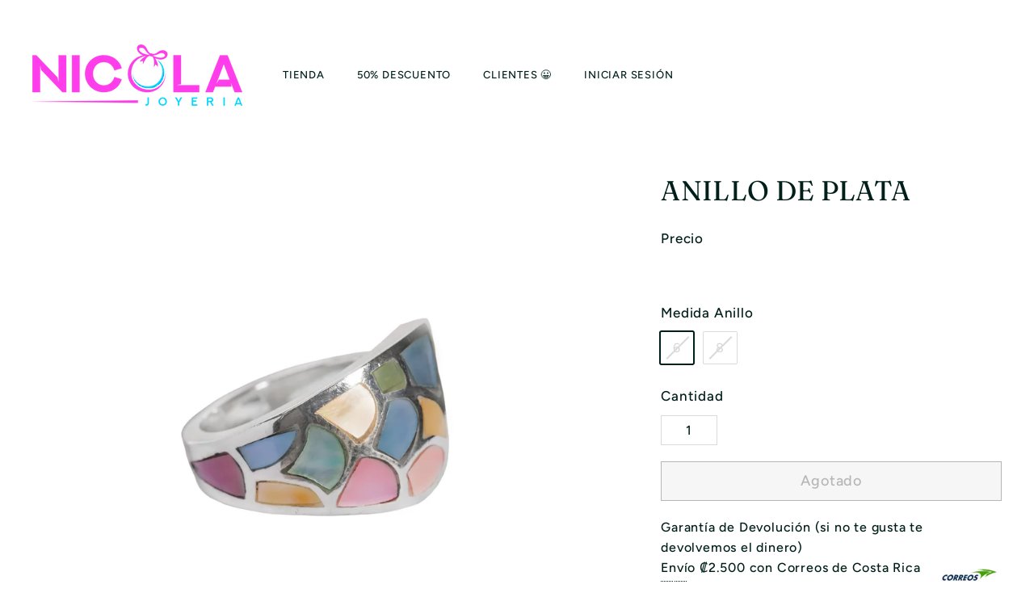

--- FILE ---
content_type: text/javascript
request_url: https://cdn.shopify.com/extensions/019bb6bb-4c5e-774d-aaca-be628307789f/version_8b3113e8-2026-01-13_16h41m/assets/bss-b2b-chunk-bogo.js
body_size: 3210
content:
(()=>{"use strict";var t={1038(t,e,i){Object.defineProperty(e,"__esModule",{value:!0});const o=i(7822);e.default=class{constructor(){var t;this.bogoRules=(null===(t=BSS_B2B.bogo)||void 0===t?void 0:t.bogoRules)||[]}get listBogoRule(){return this.bogoRules}set listBogoRule(t){this.bogoRules=t}getCustomerAppliedRules(t){const{checkCustomer:e,checkDateAndTime:i}=BSS_B2B.utils;return t.filter(t=>e(t)&&i(t))}checkAppliedBogo(t,e){var i,n,s,u,r,c,l,a,d;let B=!1,_=!1;const p=t.product_condition_type,g=(null===(n=null===(i=t.product_ids)||void 0===i?void 0:i.split(","))||void 0===n?void 0:n.map(t=>Number(t)))||[],y=(null===(u=null===(s=t.customer_getting_product_ids)||void 0===s?void 0:s.split(","))||void 0===u?void 0:u.map(t=>Number(t)))||[],m=(null===(c=null===(r=t.product_collections)||void 0===r?void 0:r.split(","))||void 0===c?void 0:c.map(t=>Number(t)))||[],f=(null===(a=null===(l=t.customer_getting_product_collections)||void 0===l?void 0:l.split(","))||void 0===a?void 0:a.map(t=>Number(t)))||[],h=(null===(d=BSS_B2B.storage.productStorage.get(e.product_id))||void 0===d?void 0:d.collections)||[],S=h.some(t=>m.includes(t)),v=h.some(t=>f.includes(t));return p===o.ProductConditionObject.BUY_PRODUCT_GET_PRODUCT?(g.includes(e.product_id)&&(B=!0),y.includes(e.product_id)&&(_=!0)):p===o.ProductConditionObject.BUY_PRODUCT_GET_COLLECTION?(g.includes(e.product_id)&&(B=!0),v&&(_=!0)):p===o.ProductConditionObject.BUY_COLLECTION_GET_PRODUCT?(S&&(B=!0),y.includes(e.product_id)&&(_=!0)):p===o.ProductConditionObject.BUY_COLLECTION_GET_COLLECTION&&(S&&(B=!0),v&&(_=!0)),{isAppliedBuy:B,isAppliedGet:_}}getBogoPricing(t,e){return{id:e.product_id,discount_type:2,value:t.customer_getting_discount_value,key:e.key,name:t.name,rule_id:t.id,sid:`${t.token}.${btoa(e.key)}`}}}},4565(t,e){Object.defineProperty(e,"__esModule",{value:!0}),e.default=class{constructor(t){if(!t)throw new Error("Init BogoUtils with no BogoUtilsConcrete");this.BogoUtilsConcrete=t}get listBogoRule(){return this.BogoUtilsConcrete.listBogoRule}set listBogoRule(t){this.BogoUtilsConcrete.listBogoRule=t}getCustomerAppliedRules(t){return this.BogoUtilsConcrete.getCustomerAppliedRules(t)}checkAppliedBogo(t,e){return this.BogoUtilsConcrete.checkAppliedBogo(t,e)}}},5028(t,e,i){var o=this&&this.__awaiter||function(t,e,i,o){return new(i||(i=Promise))(function(n,s){function u(t){try{c(o.next(t))}catch(t){s(t)}}function r(t){try{c(o.throw(t))}catch(t){s(t)}}function c(t){var e;t.done?n(t.value):(e=t.value,e instanceof i?e:new i(function(t){t(e)})).then(u,r)}c((o=o.apply(t,e||[])).next())})};Object.defineProperty(e,"__esModule",{value:!0});const n=i(7822),s=i(4565);class u extends s.default{constructor(t){super(t),u.rulesAppliedForCustomer=this.getCustomerAppliedRules(this.listBogoRule)}init(){this.initPriceList(),this.mountHandleEvent()}initPriceList(){var t,e,i;const{BOGO_KEY:o}=BSS_B2B.enum,n=this.getBogoAppliedData(),s=BSS_B2B.storage.cartStorage.getAllItem();if(!n.length)return s.forEach(t=>{const e=structuredClone(t);delete e.appliedBogo,delete e.bssB2BPriceAfterBogo,BSS_B2B.storage.cartStorage.set(t.key,e)}),void this.resetBogoProperties(!0);if(this.checkedBogoKeys=[],this.checkedBogoProducts=[],this.resetBogoProperties(!1),!(null===(t=BSS_B2B.custom)||void 0===t?void 0:t.executeFilter("custom:bogo/allowCalculateBogo",!0,null,null)))return;for(const t of n)this.calculateBogo(t);let u=0;s.forEach(t=>{var e;const i=null!==(e=BSS_B2B.utils.getModifyPrice(t,o))&&void 0!==e?e:t.original_price;u+=i*t.quantity}),BSS_B2B.shopData.cart.bss_b2b_total_price=u||(null===(i=null===(e=null===BSS_B2B||void 0===BSS_B2B?void 0:BSS_B2B.shopData)||void 0===e?void 0:e.cart)||void 0===i?void 0:i.total_price)||0}getBogoAppliedData(){const t=[],e=BSS_B2B.storage.cartStorage.getAllItem();return u.rulesAppliedForCustomer.forEach(i=>{const o=[],n=[];e.forEach(t=>{const{isAppliedBuy:e,isAppliedGet:s}=this.checkAppliedBogo(i,t);e&&!o.includes(t.product_id)&&o.push(t.product_id),s&&!n.includes(t.product_id)&&n.push(t.product_id)}),o.length&&n.length&&t.push({rule:i,buy:o,get:n})}),t}showPrice(t,e=!1){var i,o,n;const{BOGO_KEY:s}=BSS_B2B.enum,u=BSS_B2B.storage.cartStorage.get(t);if(!(u&&"number"==typeof u.bssB2BPriceAfterBogo||e))return;const r=null!==(i=BSS_B2B.utils.getModifyPrice(u,s))&&void 0!==i?i:u.original_price,c=u.appliedBogo;let l="";c&&(l=1===(null==c?void 0:c.customer_getting_discount_type)?"100%":(null==c?void 0:c.customer_getting_discount_value)+"%");const a=BSS_B2B.utils.getOriginalPriceElement(t),d=BSS_B2B.utils.getFinalPriceElement(t),B=BSS_B2B.utils.getFinalLinePriceElement(t);let _=u.original_price;u.bssB2BPriceAfterPL&&u.bssB2BPriceAfterPL>u.original_price&&(_=u.bssB2BPriceAfterPL),a.length&&(r<_&&c?a.forEach(t=>{const e=`<span style="text-decoration: line-through; margin-right: 10px;">${BSS_B2B.formatMoney(_)}</span>`,i=`<span class="bss-b2b-bogo-price">${BSS_B2B.formatMoney(r)}</span>`,o=`<span class="bss-discount-name-bogo" style="display: block; color:red">${c.name}: ${l} Discount </span>`;t.innerHTML=e+i+o}):a.forEach(t=>t.innerHTML=BSS_B2B.formatMoney(_))),d.length&&(r<_&&c?d.forEach(t=>{const e=`<span class="bss-discount-name-bogo" style="display: block; color:red">${c.name}: ${l} Discount </span>`;t.innerHTML=`<span class="bss-b2b-bogo-price">${BSS_B2B.formatMoney(r)}</span>`+e}):d.forEach(t=>t.innerHTML=BSS_B2B.formatMoney(_))),B.length&&(r<_&&c?B.forEach(t=>{t.innerHTML=`<span class="bss-bogo-cart-subtotal" style="display: block;">${BSS_B2B.formatMoney(r*u.quantity)}</span>`}):B.forEach(t=>t.innerHTML=BSS_B2B.formatMoney(_*u.quantity))),BSS_B2B.isModifiedPrice=!0;const p=BSS_B2B.utils.getSubtotalPriceElement(),g=null!==(n=null===(o=BSS_B2B.shopData.cart)||void 0===o?void 0:o.bss_b2b_total_price)&&void 0!==n?n:BSS_B2B.shopData.cart.original_total_price;p.forEach(t=>t.innerHTML=BSS_B2B.formatMoney(g))}mountHandleEvent(){const{BOGO_KEY:t,MODULES_PRIORITY:e}=BSS_B2B.enum;BSS_B2B.observer.cartObserver.takeLatest("CartUpdate",this.initPriceList.bind(this),{priority:e[t]})}calculateBogo(t){const{BOGO_KEY:e}=BSS_B2B.enum,i=t.rule,s=t.buy,u=t.get,r=parseInt(i.discount_value_minimum),c=i.customer_getting_quantity_products,l=100*parseFloat(i.discount_value_minimum),a=i.discount_minimum_type,d=i.customer_getting_maximum_uses,B=BSS_B2B.storage.cartStorage.getAllItem();let _=0,p=0,g=0;const y=[],m=[];B.forEach(t=>{var i,o;const r=null!==(i=BSS_B2B.utils.getInitialPrice(t,e))&&void 0!==i?i:t.original_price;s.includes(t.product_id)&&(y.includes(t.id)||(y.push(t.id),a===n.DiscountMinimumObject.QUANTITY?p+=t.quantity:g+=r*t.quantity)),(null===(o=t.properties)||void 0===o?void 0:o.Bogo)||!u.includes(t.product_id)||m.includes(t.product_id)||this.checkedBogoKeys.includes(t.key)||(m.push(t.product_id),_+=t.quantity)});const f=a===n.DiscountMinimumObject.QUANTITY?Math.floor(p/r):Math.floor(g/l);let h=f*c,S=_,v=0;const b=a===n.DiscountMinimumObject.QUANTITY?p:g,q=a===n.DiscountMinimumObject.QUANTITY?r:l;b<q?this.handleBuyNotEnough(u):B.forEach((t,y)=>o(this,void 0,void 0,function*(){var o,m,b,O,P,T;if((null===(o=t.properties)||void 0===o?void 0:o.Bogo)||!u.includes(t.product_id)||this.checkedBogoKeys.includes(t.key))return;const E=null!==(m=BSS_B2B.utils.getInitialPrice(t,e))&&void 0!==m?m:t.original_price,C=_-t.quantity;let I=0,A=0,M=!1,k=null,U=null,D=t.quantity,L=E*D,G=p-t.quantity,j=g-L;for(const[i,o]of B.entries()){const n=null!==(b=BSS_B2B.utils.getInitialPrice(t,e))&&void 0!==b?b:t.original_price;if((null===(O=o.properties)||void 0===O?void 0:O.Bogo)&&o.product_id===t.product_id){D+=o.quantity,L+=n*o.quantity,G=p-o.quantity,j=g-n*o.quantity,M=!0,k=i,U=o;break}}if(s.includes(t.product_id)&&u.includes(t.product_id)&&!M){if(a===n.DiscountMinimumObject.QUANTITY){if(t.quantity+C>=r+c){const t=null===(P=BSS_B2B.custom)||void 0===P?void 0:P.executeFilter("custom:bogo/shouldSkipQuantityCheck",!1,null,!1);for(let e=1;e<=D&&(e%r===0&&(I=e,A=e/r*c),!(D-I-A<r+c)||t);e++);}}else if(a===n.DiscountMinimumObject.AMOUNT&&t.quantity*E>l+c*E)for(let t=1;t<=D;t++){const e=t*l,i=(t+1)*l;for(let o=t;o<=D&&!(D-I-A<=c);o++){const n=o*E;if(n>=i||I+A===D)break;n>=e&&n<i&&I+A===D&&(I=o,A=t*c,_+=A)}}if(0!=I&&0!=A&&I+A<D&&(I=D-A),A%c===0&&0!==A&&I+A===D){let e={item:t,lineItemBuy:0,lineItemGet:y,qtyBuy:I,qtyGet:A,isExist:M};return e=null===(T=BSS_B2B.custom)||void 0===T?void 0:T.executeFilter("custom:bogo/customUpdateData",e,{item:t,index:y,quantityGet:A,quantityBuy:I,isExist:M},!1),void this.updateQuantityItems(e)}}if(S<h&&S<c*d&&U&&!s.includes(t.product_id)){const e=f*c-C;if(t.quantity<e){if(t.quantity+U.quantity<=e){for(let e=1;e<=U.quantity;e++)(t.quantity+e+C)%c===0&&(A=t.quantity+e);I=t.quantity+U.quantity-A}else{const i=e-t.quantity;U.quantity>i&&(A=t.quantity+i,I=U.quantity-i)}if(A<=c*f&&0!==A&&(A+C)%c===0){const t={item:U,lineItemBuy:k,lineItemGet:y,qtyBuy:I,qtyGet:A,isExist:!0};this.updateQuantityItems(t)}}}if(_>c*d&&_>q&&t.quantity>=c*d&&(A=c*d-C,I=t.quantity-A,A+I===t.quantity)){const e={item:t,lineItemBuy:0,lineItemGet:y,qtyBuy:I,qtyGet:A,isExist:!1};this.updateQuantityItems(e)}if(_%c!==0&&_>=c&&_<=h){const e=Math.floor(_/c),i=_-e*c;if(t.quantity>i){A=t.quantity-i,I=t.quantity-A;const e={item:t,lineItemBuy:0,lineItemGet:y,qtyBuy:I,qtyGet:A,isExist:!1};return void this.updateQuantityItems(e)}}if(h&&_>h){let e=0;if(t.quantity<=h)if(!M&&s.includes(t.product_id)){const e=a===n.DiscountMinimumObject.QUANTITY?p-t.quantity:g-L,o=(a===n.DiscountMinimumObject.QUANTITY?Math.floor(e/r):Math.floor(e/l))*c;o&&v<o&&(this.addDiscountProduct(t,i,h,S),v+=t.quantity,h=o-t.quantity,S-=t.quantity)}else this.addDiscountProduct(t,i,h,S),h-=t.quantity,v+=t.quantity,S-=t.quantity;else if(t.quantity>h){if(a===n.DiscountMinimumObject.QUANTITY){if(s.includes(t.product_id)){for(let t=1;t<=D;t++){const e=t+G;if(e%r===0&&(I=t,A=e/r*c-C),D-I-A<r+c)break}I+A<D&&(I=D-A)}else for(let t=1;t<=D&&A!==h;t++)e<=h&&(e=t+C,A=t,I=D-t);if(0!==A){const e={item:t,lineItemBuy:k,lineItemGet:y,qtyBuy:I,qtyGet:A,isExist:M};this.updateQuantityItems(e)}return}if(a===n.DiscountMinimumObject.AMOUNT){if(s.includes(t.product_id)){for(let t=1;t<=D;t++){const e=t*l,i=(t+1)*l;for(let o=t;o<=D&&!(D-I-A<=c);o++){const n=o*E+j;if(n>=i||C+A===h)break;n>=e&&n<i&&I+A===D&&(I=o,A=t+c-C)}}I+A<D&&(I=D-A)}else for(let t=1;t<=D&&A!==h;t++)e<=h&&(e=t+C,A=t,I=D-t);if(0!==A){const e={item:t,lineItemBuy:k,lineItemGet:y,qtyBuy:I,qtyGet:A,isExist:M};this.updateQuantityItems(e)}return}}}else if(!M&&s.includes(t.product_id)){const e=a===n.DiscountMinimumObject.QUANTITY?p-t.quantity:g-L,o=(a===n.DiscountMinimumObject.QUANTITY?Math.floor(e/r):Math.floor(e/l))*c;o&&v<o&&(this.addDiscountProduct(t,i,h,S),v+=t.quantity,h=o-t.quantity,S-=t.quantity)}else this.addDiscountProduct(t,i,h,S),h-=t.quantity,v+=t.quantity,S-=t.quantity}))}addDiscountProduct(t,e,i,o){var n,s;const{BOGO_KEY:u}=BSS_B2B.enum,r=e.customer_getting_quantity_products,c=null!==(n=BSS_B2B.utils.getInitialPrice(t,u))&&void 0!==n?n:t.original_price,l=1===e.customer_getting_discount_type?1:.01*parseFloat(e.customer_getting_discount_value);for(let n=r;n<=i;n+=r){const s=n,u=n+r;if(u<t.quantity)continue;let a=!1,d=!1;for(let e=1;e<=o;e++)if((t.quantity+e)%r===0){d=!0;break}if((d||t.quantity===s||t.quantity===u)&&(a=!0),a&&t.quantity<=i){this.checkedBogoKeys.push(t.key),this.checkedBogoProducts.push(t.product_id);const i=c*(1-l),o=structuredClone(t);let n=t.original_price;t.bssB2BPriceAfterPL&&t.bssB2BPriceAfterPL>t.original_price&&(n=t.bssB2BPriceAfterPL),i<n&&(o.bssB2BPriceAfterBogo=i),o.appliedBogo=e,BSS_B2B.storage.cartStorage.set(t.key,o)}}null===(s=BSS_B2B.custom)||void 0===s||s.executeAction("custom:bogo/addDiscountProduct",{BSS_B2B},!1)}resetBogoProperties(t){const{AjaxCartApi:e}=BSS_B2B.utils,i=BSS_B2B.storage.cartStorage.getAllItem(),o=[];if(i.forEach(e=>{var n;const s=i.filter(t=>t.product_id===e.product_id);(null===(n=e.properties)||void 0===n?void 0:n.Bogo)&&(t||1===s.length)&&o.push({id:e.variant_id,key:e.key,quantity:e.quantity})}),o.length){const t=[],i={};o.forEach(e=>{i[e.key]=0,t.push({id:e.id,quantity:e.quantity})}),e.updateCart({updates:i}).then(i=>{i&&setTimeout(()=>{e.addCart(t).then(()=>window.location.reload())},1e3)})}}updateQuantityItems(t){var e;const{AjaxCartApi:i}=BSS_B2B.utils,n={line:t.lineItemGet+1,quantity:t.qtyGet};if(null===(e=BSS_B2B.custom)||void 0===e||e.executeAction("custom:bogo/loadingBogo",{status:!0},!1),sessionStorage.getItem("bss-bogo-reloaded"))return sessionStorage.removeItem("bss-bogo-reloaded"),void window.location.reload();i.changeCart(n).then(e=>{e&&setTimeout(()=>o(this,void 0,void 0,function*(){if(t.isExist)sessionStorage.setItem("bss-bogo-reloaded","1"),yield i.changeCart({line:t.lineItemBuy+1,quantity:t.qtyBuy}),window.location.reload();else{const e=[{id:t.item.variant_id,quantity:t.qtyBuy,properties:{Bogo:"Not Applied"}}];sessionStorage.setItem("bss-bogo-reloaded","1"),yield i.addCart(e),window.location.reload()}}),1e3)}).finally(()=>{var t;null===(t=BSS_B2B.custom)||void 0===t||t.executeAction("custom:bogo/loadingBogo",{status:!1},!1)})}handleBuyNotEnough(t){var e;const i=BSS_B2B.storage.cartStorage.getAllItem();for(const[o,n]of i.entries())if(n.properties&&Object.keys(n.properties).length&&t.includes(n.product_id))for(const[s,u]of i.entries())if(!(null===(e=u.properties)||void 0===e?void 0:e.Bogo)&&n.product_id===u.product_id&&t.includes(u.product_id)){const t={item:n,lineItemBuy:o,lineItemGet:s,qtyBuy:0,qtyGet:u.quantity+n.quantity,isExist:!0};this.updateQuantityItems(t)}i.forEach(e=>{if(t.includes(e.product_id)){this.checkedBogoKeys=this.checkedBogoKeys.filter(t=>t!==e.key),this.checkedBogoProducts=this.checkedBogoProducts.filter(t=>t!==e.product_id);const t=structuredClone(e);delete t.appliedBogo,delete t.bssB2BPriceAfterBogo,BSS_B2B.storage.cartStorage.set(e.key,t)}})}}e.default=u},6599(t,e,i){Object.defineProperty(e,"__esModule",{value:!0}),e.BogoCore=void 0;const o=i(5028),n=i(1038);e.BogoCore=class{constructor(){this.initUtils()}init(){this.cart&&this.cart.init()}initUtils(){const t=new n.default;this.common=t,this.cart=new o.default(t)}}},7051(t,e,i){var o=this&&this.__awaiter||function(t,e,i,o){return new(i||(i=Promise))(function(n,s){function u(t){try{c(o.next(t))}catch(t){s(t)}}function r(t){try{c(o.throw(t))}catch(t){s(t)}}function c(t){var e;t.done?n(t.value):(e=t.value,e instanceof i?e:new i(function(t){t(e)})).then(u,r)}c((o=o.apply(t,e||[])).next())})};Object.defineProperty(e,"__esModule",{value:!0});const n=i(6599);function s(){var t,e;return o(this,void 0,void 0,function*(){null!==(e=null===(t=BSS_B2B.bogo)||void 0===t?void 0:t.status)&&void 0!==e&&e&&(BSS_B2B.bogo.utils=new n.BogoCore)})}e.default=s,BSS_B2B.bogo=BSS_B2B.bogo||{code:"bogo",status:!1},BSS_B2B.bogo.initFunction=s},7822(t,e){Object.defineProperty(e,"__esModule",{value:!0}),e.ProductConditionObject=e.DiscountMinimumObject=e.DiscountTypeObject=void 0,e.DiscountTypeObject={PERCENTAGE:0,FREE:1},e.DiscountMinimumObject={QUANTITY:0,AMOUNT:1},e.ProductConditionObject={BUY_PRODUCT_GET_PRODUCT:0,BUY_PRODUCT_GET_COLLECTION:1,BUY_COLLECTION_GET_PRODUCT:2,BUY_COLLECTION_GET_COLLECTION:3}}},e={};!function i(o){var n=e[o];if(void 0!==n)return n.exports;var s=e[o]={exports:{}};return t[o].call(s.exports,s,s.exports,i),s.exports}(7051)})();